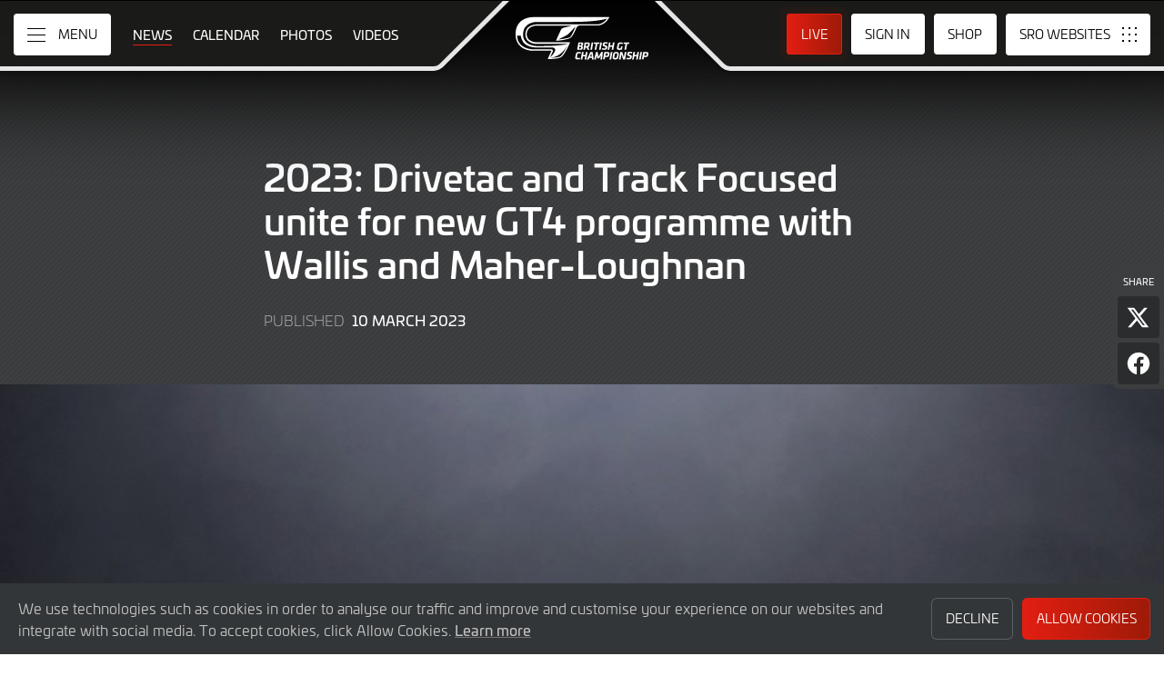

--- FILE ---
content_type: text/html; charset="utf-8"
request_url: https://www.britishgt.com/news/920/2023-drivetac-and-track-focused-unite-for-new-gt4-programme-with-wallis-and-maher-loughnan?filter_meeting_id=79&filter_team_news=0
body_size: 9855
content:
<!DOCTYPE html>
<html lang="en-GB" prefix="og: http://ogp.me/ns#">
<head>
    <base href="https://www.britishgt.com" />
    <meta charset="UTF-8" />
    <meta name="viewport" content="width=device-width, initial-scale=1">
        <meta name="robots" content="index, follow" />
        <title>2023: Drivetac and Track Focused unite for new GT4 programme with Wallis and Maher-Loughnan | British GT Championship</title>
    <link rel="canonical" href="https://www.britishgt.com/news/920/2023-drivetac-and-track-focused-unite-for-new-gt4-programme-with-wallis-and-maher-loughnan">
        <meta name="description" content="Stunt driving school, Drivetac, has joined forces with Track Focused to field a newly updated Mercedes-AMG GT4 in this year&rsquo;s Intelligent Money British GT Championship.">

    <meta itemprop="name" content="2023: Drivetac and Track Focused unite for new GT4 programme with Wallis and Maher-Loughnan"/>
    <meta itemprop="image" content="https://www.britishgt.com/images/Drivetac web.jpg"/>
    <meta itemprop="description" content="Stunt driving school, Drivetac, has joined forces with Track Focused to field a newly updated Mercedes-AMG GT4 in this year&rsquo;s Intelligent Money British GT Championship.">
    
    <meta property="og:locale" content="en_GB" />
    <meta property="og:type" content="website">
    <meta property="og:url" content="https://www.britishgt.com/news/920/2023-drivetac-and-track-focused-unite-for-new-gt4-programme-with-wallis-and-maher-loughnan"/>
    <meta property="og:title" content="2023: Drivetac and Track Focused unite for new GT4 programme with Wallis and Maher-Loughnan">
    <meta property="og:site_name" content="British GT Championship">
    <meta property="og:description" content="Stunt driving school, Drivetac, has joined forces with Track Focused to field a newly updated Mercedes-AMG GT4 in this year&rsquo;s Intelligent Money British GT Championship.">  
    <meta property="og:image" content="https://www.britishgt.com/images/Drivetac web.jpg">
        <meta property="article:published_time" content="10 March 2023">
        
    <meta name="twitter:card" content="summary"/>
    <meta name="twitter:site" content="@britishgt"/>
    <meta name="twitter:title" content="2023: Drivetac and Track Focused unite for new GT4 programme with Wallis and Maher-Loughnan"/>
    <meta name="twitter:description" content="Stunt driving school, Drivetac, has joined forces with Track Focused to field a newly updated Mercedes-AMG GT4 in this year&rsquo;s Intelligent Money British GT Championship."/>
    <meta name="twitter:image" content="https://www.britishgt.com/images/Drivetac web.jpg"/>
    
    <link rel="apple-touch-icon" sizes="180x180" href="https://www.britishgt.com/apple-touch-icon.png">
<link rel="icon" type="image/png" sizes="32x32" href="https://www.britishgt.com/favicon-32x32.png">
<link rel="icon" type="image/png" sizes="16x16" href="https://www.britishgt.com/favicon-16x16.png">
<link rel="manifest" href="https://www.britishgt.com/site.webmanifest">
<link rel="mask-icon" href="https://www.britishgt.com/safari-pinned-tab.svg" color="#5bbad5">
<meta name="msapplication-TileColor" content="#da532c">
<meta name="theme-color" content="#ffffff">
<link rel="stylesheet" id="style-css" href="/lib_assets/css/core.min.2025.10.css" type="text/css" media="all">
<link rel="stylesheet" id="news-css" href="/lib_assets/css/news.min.2024.css" type="text/css" media="all">
	
	<link rel="stylesheet" id="theme-css" href="https://www.britishgt.com/assets/css/theme.min.2024.css" type="text/css" media="all">
	<link rel="stylesheet" id="wf-theme-css" href="/lib_assets/css/wf-theme.2025.07.css" type="text/css" media="all">
<link rel="preconnect" href="https://fonts.googleapis.com">
<link rel="preconnect" href="https://fonts.gstatic.com" crossorigin>
<link href="https://fonts.googleapis.com/css2?family=Roboto:ital,wght@0,300;0,400;0,500;1,300;1,400;1,500&display=swap" rel="stylesheet">
		
		
	
	    
	
</head>
<body>

  
<a class="skip-link screen-reader-text" href="https://www.britishgt.com/news/920/2023-drivetac-and-track-focused-unite-for-new-gt4-programme-with-wallis-and-maher-loughnan#primary">Skip to Main Content</a>
<noscript class="noscript">Please enable JavaScript in your browser. Some elements of this website may not function correctly with JavaScript disabled.</noscript>
<div id="page" class="site">
	

  <header id="masthead" class="site-header">
    <div class="site-header__columns">
      <div class="site-header__column-1">
        <div class="site-header__column-1-container">
          <nav id="primary-navigation" class="primary-navigation">
            <button class="primary-toggle" aria-controls="primary-menu" aria-expanded="false">
              <span class="primary-toggle__icon">
                <span class="primary-toggle__line primary-toggle__line--1"></span>
                <span class="primary-toggle__line primary-toggle__line--2"></span>
                <span class="primary-toggle__line primary-toggle__line--3"></span>
              </span>
              <span class="primary-toggle__text">Menu</span>
            </button>
            <div class="primary-menu">
              <ul id="primary-menu__list-items" class="primary-menu__list-items">
                <li class="primary-menu__list-item">
                  <ul class="primary-menu__sub-menu">
                    <li class="primary-menu__list-item">
                      <a class="primary-menu__list-item-link primary-menu__list-item-link--strong" href="/">
                        <span class="primary-menu__list-item-text">Home</span>
                      </a>
                    </li>
                    <li class="primary-menu__list-item">
                      <a class="primary-menu__list-item-link" href="/calendar">
                        <span class="primary-menu__list-item-text">Calendar</span>
                      </a>
                    </li>
                    <li class="primary-menu__list-item is-current">
                      <a class="primary-menu__list-item-link" href="/news">
                        <span class="primary-menu__list-item-text">News</span>
                      </a>
                    </li>
                    <li class="primary-menu__list-item">
                      <a class="primary-menu__list-item-link" href="https://www.britishgt.com/shop">
                        <span class="primary-menu__list-item-text">Shop</span>
                      </a>
                    </li>
                  </ul>
                </li>
				
                <li class="primary-menu__list-item">
                  <ul class="primary-menu__sub-menu">
                    <li class="primary-menu__list-item">
                      <a class="primary-menu__list-item-link primary-menu__list-item-link--strong" href="/gallery">
                        <span class="primary-menu__list-item-text">Gallery</span>
                      </a>
                    </li>
                    <li class="primary-menu__list-item">
                      <a class="primary-menu__list-item-link" href="/videos">
                        <span class="primary-menu__list-item-text">Videos</span>
                      </a>
                    </li>
                    <li class="primary-menu__list-item">
                      <a class="primary-menu__list-item-link" href="/gallery">
                        <span class="primary-menu__list-item-text">Photos</span>
                      </a>
                    </li>
                  </ul>
                </li>
                <li class="primary-menu__list-item">
                  <ul class="primary-menu__sub-menu">
                    <li class="primary-menu__list-item">
                      <a class="primary-menu__list-item-link primary-menu__list-item-link--strong" href="/cars">
                        <span class="primary-menu__list-item-text">Competitors</span>
                      </a>
                    </li>
                    <li class="primary-menu__list-item">
                      <a class="primary-menu__list-item-link" href="/cars">
                        <span class="primary-menu__list-item-text">Cars</span>
                      </a>
                    </li>
                    <li class="primary-menu__list-item">
                      <a class="primary-menu__list-item-link" href="/teams">
                        <span class="primary-menu__list-item-text">Teams</span>
                      </a>
                    </li>
                    <li class="primary-menu__list-item">
                      <a class="primary-menu__list-item-link" href="/drivers">
                        <span class="primary-menu__list-item-text">Drivers</span>
                      </a>
                    </li>
                    <li class="primary-menu__list-item">
                      <a class="primary-menu__list-item-link" href="/entry-lists">
                        <span class="primary-menu__list-item-text">Entry Lists</span>
                      </a>
                    </li>
                  </ul>
                </li>
                <li class="primary-menu__list-item">
                  <ul class="primary-menu__sub-menu">
                    <li class="primary-menu__list-item">
                      <a class="primary-menu__list-item-link primary-menu__list-item-link--strong" href="/standings">
                        <span class="primary-menu__list-item-text">Results</span>
                      </a>
                    </li>
                    <li class="primary-menu__list-item">
                      <a class="primary-menu__list-item-link" href="/standings?filter_standing_type=0_0_teams">
                        <span class="primary-menu__list-item-text">Teams</span>
                      </a>
                    </li>
                    <li class="primary-menu__list-item">
                      <a class="primary-menu__list-item-link" href="/standings?filter_standing_type=0_0_drivers">
                        <span class="primary-menu__list-item-text">Drivers</span>
                      </a>
                    </li>
                    <li class="primary-menu__list-item">
                      <a class="primary-menu__list-item-link" href="/results">
                        <span class="primary-menu__list-item-text">Race Results</span>
                      </a>
                    </li>
                    <li class="primary-menu__list-item">
                      <a class="primary-menu__list-item-link" href="/entry-lists">
                        <span class="primary-menu__list-item-text">Entry Lists</span>
                      </a>
                    </li>
                  </ul>
                </li>
                <li class="primary-menu__list-item">
                  <ul class="primary-menu__sub-menu">
                    <li class="primary-menu__list-item">
                      <a class="primary-menu__list-item-link primary-menu__list-item-link--strong" href="/live">
                        <span class="primary-menu__list-item-text">Live</span>
                      </a>
                    </li>
                    <li class="primary-menu__list-item">
                      <a class="primary-menu__list-item-link" href="/watch-live">
                        <span class="primary-menu__list-item-text">Watch Live</span>
                      </a>
                    </li>
                    <li class="primary-menu__list-item">
                      <a class="primary-menu__list-item-link" href="/watch-live#live-timing">
                        <span class="primary-menu__list-item-text">Live Timing</span>
                      </a>
                    </li>
                  </ul>
                </li>
				
				
				
                <li class="primary-menu__list-item">
                  <ul class="primary-menu__sub-menu">
                    <li class="primary-menu__list-item">
                      <a class="primary-menu__list-item-link primary-menu__list-item-link--strong" href="/about">
                        <span class="primary-menu__list-item-text">About</span>
                      </a>
                    </li>
                    <li class="primary-menu__list-item">
                      <a class="primary-menu__list-item-link" href="/about/sro-motorsports-group">
                        <span class="primary-menu__list-item-text">SRO Motorsports</span>
                      </a>
                    </li>
                    <li class="primary-menu__list-item">
                      <a class="primary-menu__list-item-link" href="/about/british-gt">
                        <span class="primary-menu__list-item-text">British GT</span>
                      </a>
                    </li>
                    <li class="primary-menu__list-item">
                      <a class="primary-menu__list-item-link" href="/about/partners">
                        <span class="primary-menu__list-item-text">Partners</span>
                      </a>
                    </li>
                    <li class="primary-menu__list-item">
                      <a class="primary-menu__list-item-link" href="/about/contact">
                        <span class="primary-menu__list-item-text">Contact</span>
                      </a>
                    </li>
                  </ul>
                </li>
                <li class="primary-menu__list-item">
                  <ul class="primary-menu__sub-menu">
                    <li class="primary-menu__list-item">
                      <a class="primary-menu__list-item-link primary-menu__list-item-link--strong" href="/subscriber-home">
                        <span class="primary-menu__list-item-text">Fan Account</span>
                      </a>
                    </li>
		                        <li class="primary-menu__list-item">
                      <a class="primary-menu__list-item-link" href="/subscriber-home">
                        <span class="primary-menu__list-item-text">Sign in</span>
                      </a>
                    </li>
                    <li class="primary-menu__list-item">
                      <a class="primary-menu__list-item-link" href="/subscriber-register">
                        <span class="primary-menu__list-item-text">Create Account</span>
                      </a>
                    </li>
					                  </ul>
                </li>
                <li class="primary-menu__list-item">
                  <ul class="primary-menu__sub-menu">
                    <li class="primary-menu__list-item">
                      <a class="primary-menu__list-item-link primary-menu__list-item-link--strong" href="/press-members">
                        <span class="primary-menu__list-item-text">Media &amp; Teams</span>
                      </a>
                    </li>
                    <li class="primary-menu__list-item">
                      <a class="primary-menu__list-item-link" href="/press-members">
                        <span class="primary-menu__list-item-text">Press Members</span>
                      </a>
                    </li>
                    <li class="primary-menu__list-item">
                      <a class="primary-menu__list-item-link" href="/teams-login">
                        <span class="primary-menu__list-item-text">Teams</span>
                      </a>
                    </li>
                  </ul>
                </li>
              </ul>
            </div>
          </nav>
          <nav id="secondary-navigation" class="secondary-navigation">
            <ul class="secondary-navigation__list-items">
              <li class="secondary-navigation__list-item">
                <a class="secondary-navigation__list-item-link" href="/" aria-current="page">
                  <span class="secondary-navigation__list-item-text">Home</span>
                </a>
              </li>
              <li class="secondary-navigation__list-item is-current">
                <a class="secondary-navigation__list-item-link" href="/news">
                  <span class="secondary-navigation__list-item-text">News</span>
                </a>
              </li>
              <li class="secondary-navigation__list-item">
                <a class="secondary-navigation__list-item-link" href="/calendar">
                  <span class="secondary-navigation__list-item-text">Calendar</span>
                </a>
              </li>
              <li class="secondary-navigation__list-item">
                <a class="secondary-navigation__list-item-link" href="/gallery">
                  <span class="secondary-navigation__list-item-text">Photos</span>
                </a>
              </li>
              <li class="secondary-navigation__list-item">
                <a class="secondary-navigation__list-item-link" href="/videos">
                  <span class="secondary-navigation__list-item-text">Videos</span>
                </a>
              </li>
            </ul>
          </nav>
        </div>
      </div>
      <div class="site-header__column-2">
        <div class="site-logo">
          <a class="site-logo__link" href="/" rel="home">
            <img class="site-logo__image" src="/assets/img/british-gt-championship-logo-2024-neg.svg" width="306" height="101" alt="British GT Championship Logo">
          </a>
        </div>
      </div>
      <div class="site-header__column-3">
        <div class="site-header__column-3-container">
          <nav id="tertiary-navigation" class="tertiary-navigation">
            <ul class="tertiary-navigation__list-items">
              <li class="tertiary-navigation__list-item list-item-live">
				
									<a class="tertiary-navigation__list-item-link button-link has-primary-background-color has-animation" href="/watch-live">
				                <span class="tertiary-navigation__list-item-text">Live</span>
                </a>
              </li>

                            <!-- START - Only show when NOT logged in -->
              <li class="tertiary-navigation__list-item list-item-sign-in list-item-has-children">
                <a class="tertiary-navigation__list-item-link" href="/signin">
                  <span class="tertiary-navigation__list-item-text">Sign In</span>
                </a>
                <ul class="tertiary-navigation__sub-list-items">
                  <li class="tertiary-navigation__sub-list-item">
                    <a class="tertiary-navigation__sub-list-item-link" href="/subscriber-home">
                      <span class="tertiary-navigation__sub-list-item-text">Fan Account</span>
                    </a>
                  </li>
                  <li class="tertiary-navigation__sub-list-item">
                    <a rel="noindex nofollow" class="tertiary-navigation__sub-list-item-link" href="/press-members">
                      <span class="tertiary-navigation__sub-list-item-text">Press Members</span>
                    </a>
                  </li>
                  <li class="tertiary-navigation__sub-list-item">
                    <a rel="noindex nofollow" class="tertiary-navigation__sub-list-item-link" href="/teams-login">
                      <span class="tertiary-navigation__sub-list-item-text">Teams</span>
                    </a>
                  </li>
                </ul>
              </li>
              <!-- END - Only show when NOT logged in -->
              			  
              <li class="tertiary-navigation__list-item list-item-shop">
				<a class="tertiary-navigation__list-item-link" href="https://www.britishgt.com/shop">
					<span class="tertiary-navigation__list-item-text">Shop</span>
                  </a>
              </li>
			  
            </ul>
          </nav>
		  <nav id="sro-sites-navigation" class="sro-sites-navigation">
            <button class="sro-sites-toggle" aria-controls="sro-sites-menu" aria-expanded="false">
              <span class="sro-sites-toggle__icon">
                <span class="sro-sites-toggle__dot sro-sites-toggle__dot--1"></span>
                <span class="sro-sites-toggle__dot sro-sites-toggle__dot--2"></span>
                <span class="sro-sites-toggle__dot sro-sites-toggle__dot--3"></span>
                <span class="sro-sites-toggle__dot sro-sites-toggle__dot--4"></span>
                <span class="sro-sites-toggle__dot sro-sites-toggle__dot--5"></span>
                <span class="sro-sites-toggle__dot sro-sites-toggle__dot--6"></span>
                <span class="sro-sites-toggle__dot sro-sites-toggle__dot--7"></span>
                <span class="sro-sites-toggle__dot sro-sites-toggle__dot--8"></span>
                <span class="sro-sites-toggle__dot sro-sites-toggle__dot--9"></span>
                <span class="sro-sites-toggle__line sro-sites-toggle__line--1"></span>
                <span class="sro-sites-toggle__line sro-sites-toggle__line--2"></span>
              </span>
              <span class="sro-sites-toggle__text">SRO</span>
            </button>
            <div id="sro-sites-menu" class="sro-sites-menu">
              <ul class="sro-sites-menu__list-items">
                <li class="sro-sites-menu__list-item">
                  <a class="sro-sites-menu__list-item-link" href="https://www.sro-motorsports.com/">
                    <img class="sro-sites-menu__list-item-image" src="https://www.sro-motorsports.com/assets/img/sro-motorsports-group-logo-neg-250x140.svg" alt="SRO Motorsports Group Logo">
                    <span class="screen-reader-text">SRO Motorsports Group</span>
                  </a>
                </li>
                <li class="sro-sites-menu__list-item">
                  <a class="sro-sites-menu__list-item-link" href="https://www.sroamerica.com/">
                    <img class="sro-sites-menu__list-item-image" src="https://www.sro-motorsports.com/assets/img/sro-motorsports-group-america-logo-neg-250x140.svg" alt="SRO Motorsports Group America Logo">
                    <span class="screen-reader-text">SRO Motorsports Group America</span>
                  </a>
                </li>
                <li class="sro-sites-menu__list-item">
                  <a class="sro-sites-menu__list-item-link" href="https://www.intercontinentalgtchallenge.com/">
                    <img class="sro-sites-menu__list-item-image" src="https://www.sro-motorsports.com/assets/img/intercontinental-gt-challange-logo-neg-250x140.svg" alt="Intercontinental GT Challenge Logo">
                    <span class="screen-reader-text">Intercontinental GT Challenge</span>
                  </a>
                </li>
                <li class="sro-sites-menu__list-item">
                  <a class="sro-sites-menu__list-item-link" href="https://www.gt-world-challenge.com">
                    <img class="sro-sites-menu__list-item-image" src="https://www.sro-motorsports.com/assets/img/gtwc-neg-250x140-2025.svg" alt="GT World Challenge Logo">
                    <span class="screen-reader-text">GT World Challenge</span>
                  </a>
                </li>
                <li class="sro-sites-menu__list-item">
                  <a class="sro-sites-menu__list-item-link" href="https://www.gt-world-challenge-europe.com">
                    <img class="sro-sites-menu__list-item-image" src="https://www.sro-motorsports.com/assets/img/gtwc-europe-neg-250x140-2025.svg" alt="GT World Challenge Europe Logo">
                    <span class="screen-reader-text">GT World Challenge Europe</span>
                  </a>
                </li>
                <li class="sro-sites-menu__list-item">
                  <a class="sro-sites-menu__list-item-link" href="https://www.crowdstrike24hoursofspa.com/">
                    <img class="sro-sites-menu__list-item-image" src="https://www.sro-motorsports.com/assets/img/crowdstrike-24hrs-logo-neg-250x140.svg" alt="Crowdstrike 24 Hours of Spa Logo">
                    <span class="screen-reader-text">Crowdstrike 24 Hours of Spa</span>
                  </a>
                </li>
                <li class="sro-sites-menu__list-item">
                  <a class="sro-sites-menu__list-item-link" href="https://www.gt-world-challenge-asia.com/">
                    <img class="sro-sites-menu__list-item-image" src="https://www.sro-motorsports.com/assets/img/gtwc-asia-neg-250x140-2025.svg" alt="GT World Challenge Asia Logo">
                    <span class="screen-reader-text">GT World Challenge Asia</span>
                  </a>
                </li>
                <li class="sro-sites-menu__list-item">
                  <a class="sro-sites-menu__list-item-link" href="https://www.gt-world-challenge-america.com/">
                    <img class="sro-sites-menu__list-item-image" src="https://www.sro-motorsports.com/assets/img/gtwc-america-neg-250x140-2025.svg" alt="GT World Challenge America Logo">
                    <span class="screen-reader-text">GT World Challenge America</span>
                  </a>
                </li>
                <li class="sro-sites-menu__list-item">
                  <a class="sro-sites-menu__list-item-link" href="https://www.gt-world-challenge-australia.com/">
                    <img class="sro-sites-menu__list-item-image" src="https://www.sro-motorsports.com/assets/img/gtwc-australia-neg-250x140-2025.svg" alt="GT World Challenge Australia Logo">
                    <span class="screen-reader-text">GT World Challenge Australia</span>
                  </a>
                </li>
                <li class="sro-sites-menu__list-item">
                  <a class="sro-sites-menu__list-item-link" href="https://www.gt2europeanseries.com/">
                    <img class="sro-sites-menu__list-item-image" src="https://www.sro-motorsports.com/assets/img/gt2-european-series-pirelli-250x140-logo-neg-2025.svg" alt="GT2 European Series Logo">
                    <span class="screen-reader-text">GT2 European Series</span>
                  </a>
                </li>
                <li class="sro-sites-menu__list-item">
                  <a class="sro-sites-menu__list-item-link" href="https://www.britishgt.com/">
                    <img class="sro-sites-menu__list-item-image" src="https://www.sro-motorsports.com/assets/img/british-gt-championship-logo-2024-250x140.svg" alt="British GT Championship Logo">
                    <span class="screen-reader-text">British GT Championship</span>
                  </a>
                </li>
                <li class="sro-sites-menu__list-item">
                  <a class="sro-sites-menu__list-item-link" href="https://japancup.co">
                    <img class="sro-sites-menu__list-item-image" src="https://www.sro-motorsports.com/assets/img/japan-cup-logo-250x140.svg" alt="Japan Cup Logo">
                    <span class="screen-reader-text">Japan Cup</span>
                  </a>
                </li>
                <li class="sro-sites-menu__list-item">
                  <a class="sro-sites-menu__list-item-link" href="https://www.gt4europeanseries.com/">
                    <img class="sro-sites-menu__list-item-image" src="https://www.sro-motorsports.com/assets/img/gt4-european-series-250x140-logo.svg" alt="GT4 European Series Logo">
                    <span class="screen-reader-text">GT4 European Series</span>
                  </a>
                </li>
                <li class="sro-sites-menu__list-item">
                  <a class="sro-sites-menu__list-item-link" href="https://ffsagt.gt4series.com/">
                    <img class="sro-sites-menu__list-item-image" src="https://www.sro-motorsports.com/assets/img/ffsa-gt4-france-logo-neg-250x140.svg" alt="FFSA GT – GT4 France Logo">
                    <span class="screen-reader-text">FFSA GT – GT4 France</span>
                  </a>
                </li>
                <li class="sro-sites-menu__list-item">
                  <a class="sro-sites-menu__list-item-link" href="https://www.gt4-america.com/">
                    <img class="sro-sites-menu__list-item-image" src="https://www.sro-motorsports.com/assets/img/gt4-america-logo-250x140-2023-v2.svg" alt="GT4 America Logo">
                    <span class="screen-reader-text">GT4 America</span>
                  </a>
                </li>
                <li class="sro-sites-menu__list-item">
                  <a class="sro-sites-menu__list-item-link" href="https://gt4australia.com.au/">
                    <img class="sro-sites-menu__list-item-image" src="https://www.sro-motorsports.com/assets/img/gt4-australia-logo-250x140-neg.svg" alt="GT4 Australia Logo">
                    <span class="screen-reader-text">GT4 Australia</span>
                  </a>
                </li>
                <li class="sro-sites-menu__list-item">
                  <a class="sro-sites-menu__list-item-link" href="https://gt4series.com/">
                    <img class="sro-sites-menu__list-item-image" src="https://www.sro-motorsports.com/assets/img/gt4-logo-250x140-neg-2024.svg" alt="GT4 Manufacturer Ranking Logo">
                    <span class="screen-reader-text">GT4 Manufacturer Ranking</span>
                  </a>
                </li>
                <li class="sro-sites-menu__list-item">
                  <a class="sro-sites-menu__list-item-link" href="https://www.gtamerica.us/">
                    <img class="sro-sites-menu__list-item-image" src="https://www.sro-motorsports.com/assets/img/gt-america-aws-logo-neg-250x140.svg" alt="GT America Logo">
                    <span class="screen-reader-text">GT America</span>
                  </a>
                </li>
                <li class="sro-sites-menu__list-item">
                  <a class="sro-sites-menu__list-item-link" href="https://www.tcamerica.us/">
                    <img class="sro-sites-menu__list-item-image" src="https://www.sro-motorsports.com/assets/img/tc-america-sbrs-logo-neg-250x140.svg" alt="TC America Logo">
                    <span class="screen-reader-text">TC America</span>
                  </a>
                </li>
                <li class="sro-sites-menu__list-item">
                  <a class="sro-sites-menu__list-item-link" href="https://www.ffsatourisme.fr/">
                    <img class="sro-sites-menu__list-item-image" src="https://www.sro-motorsports.com/assets/img/ffsa-tc-france-logo-250x140-neg.svg" alt="FFSA Tourisme TC France Logo">
                    <span class="screen-reader-text">FFSA Tourisme TC France</span>
                  </a>
                </li>
                <li class="sro-sites-menu__list-item">
                  <a class="sro-sites-menu__list-item-link" href="https://www.grcupseries.com/">
                    <img class="sro-sites-menu__list-item-image" src="https://www.sro-motorsports.com/assets/img/toyota-gazoo-racing-gr-cup-north-america-logo-neg-250x140.svg" alt="GR Cup Logo">
                    <span class="screen-reader-text">GR Cup</span>
                  </a>
                </li>
				<!--
                <li class="sro-sites-menu__list-item">
                  <a class="sro-sites-menu__list-item-link" href="https://www.6orediroma.com">
                    <img class="sro-sites-menu__list-item-image" src="https://www.sro-motorsports.com/assets/img/6ore-di-roma-neg-250x140.svg" alt="6ore di Roma Logo">
                    <span class="screen-reader-text">6ore di Roma</span>
                  </a>
                </li>
				-->
                <li class="sro-sites-menu__list-item">
                  <a class="sro-sites-menu__list-item-link" href="https://www.gt3revivalseries.com">
                    <img class="sro-sites-menu__list-item-image" src="https://www.sro-motorsports.com/assets/img/gt3-revival-series-250x140.png" alt="GT3 Revival Series">
                    <span class="screen-reader-text">GT3 Revival Series</span>
                  </a>
                </li>
                <li class="sro-sites-menu__list-item">
                  <a class="sro-sites-menu__list-item-link" href="https://www.fiamotorsportgames.com">
                    <img class="sro-sites-menu__list-item-image" src="https://www.sro-motorsports.com/assets/img/fia-motorsport-games-2024-250x140.svg" alt="FIA Motorsport Games Logo">
                    <span class="screen-reader-text">FIA Motorsport Games</span>
                  </a>
                </li>
                <li class="sro-sites-menu__list-item">
                  <a class="sro-sites-menu__list-item-link" href="https://www.srorc.com/">
                    <img class="sro-sites-menu__list-item-image" src="https://www.sro-motorsports.com/assets/img/sro-motorsports-group-race-center-logo-neg-250x140.svg" alt="SRO Motorsports Group - Race Centre by MMC Logo">
                    <span class="screen-reader-text">SRO Motorsports Group - Race Centre by MMC</span>
                  </a>
                </li>
                <li class="sro-sites-menu__list-item">
                  <a class="sro-sites-menu__list-item-link" href="https://www.curbstone.net/">
                    <img class="sro-sites-menu__list-item-image" src="https://www.sro-motorsports.com/assets/img/curbstone-track-events-logo-250x140.svg" alt="Curbstone Track Events Logo">
                    <span class="screen-reader-text">Curbstone Track Events</span>
                  </a>
                </li>
                <li class="sro-sites-menu__list-item">
                  <a class="sro-sites-menu__list-item-link" href="https://sro-esports.com/">
                    <img class="sro-sites-menu__list-item-image" src="https://www.sro-motorsports.com/assets/img/sro-esports-250x140.svg" alt="SRO E-Sport GT Series Championship Logo">
                    <span class="screen-reader-text">SRO E-Sport GT Series Championship</span>
                  </a>
                </li>
              </ul>
            </div>
          </nav>          
        </div>
      </div>
    </div>
  </header>

<main id="primary" class="site-main">
            <div id="content" class="site-content">
                <article class="article">
                    <header class="entry-header article-header">
                        <div class="article-header__inner-container inner-container">
                            <h1 class="article-header__title">2023: Drivetac and Track Focused unite for new GT4 programme with Wallis and Maher-Loughnan</h1>
                            <div class="article-header__meta-data">
                                <span class="article-header__term-description">Published</span>
                                <span class="article-header__term-time">
                                    <time class="entry-date published" datetime="2023-03-10 09:00:00">10 March 2023</time>
                                    <time class="updated" datetime="2023-03-09 22:51:25">9 March 2023</time>
                                </span>
                            </div>
                            <div class="share-page">
                                <h3 class="share-page__heading">Share</h3>
                                <ul class="share-page__list-items">
                                    <li class="share-page__list-item">
                                        <button id="share-on-twitter" class="share-page__link x">
                                            <span class="share-page__text">Share page on X</span>
                                        </button>
                                        <script type="text/javascript">
                                            document.getElementById('share-on-twitter').addEventListener("click", function(event) {
                                                (function(event) {
                                                    window.open('http://x.com/share?url='+encodeURIComponent(window.location.href)+'&text='+encodeURIComponent(document.title), '', 'left=0,top=0,width=600,height=300,menubar=no,toolbar=no,resizable=yes,scrollbars=yes');                                                                        
                                                }).call(document.getElementById('share-on-twitter'), event);
                                            });
                                        </script>
                                    </li>
                                    <li class="share-page__list-item">
                                        <button id="share-on-facebook" class="share-page__link facebook">
                                            <span class="share-page__text">Share page on Facebook</span>
                                        </button>
                                        <script type="text/javascript">
                                            document.getElementById('share-on-facebook').addEventListener("click", function(event) {
                                                (function(event) {
                                                    window.open("https://www.facebook.com/sharer/sharer.php?u="+encodeURIComponent(window.location.href)+"&t="+encodeURIComponent(document.title), '','left=0,top=0,width=600,height=300,menubar=no,toolbar=no,resizable=yes,scrollbars=yes');
                                                }).call(document.getElementById('share-on-facebook'), event);
                                            });
                                        </script>
                                    </li>
                                </ul>
                            </div>
                        </div>
						                        <div class="article__feature-image-container">
                            <img class="article__feature-image" src="https://www.britishgt.com/timthumb.php?w=1600&amp;src=%2Fimages%2FDrivetac+web.jpg" alt="2023: Drivetac and Track Focused unite for new GT4 programme with Wallis and Maher-Loughnan">
                        </div>
						                    </header>
                    <div class="entry-content article__content">
                        <div class="article__inner-container inner-container">
              <p style="text-align: justify;"><strong>Stunt driving school, Drivetac, has joined forces with Track Focused to field a newly updated Mercedes-AMG GT4 in this year&rsquo;s Intelligent Money British GT Championship.</strong></p>
<p style="text-align: justify;">The Silver entry pairs GT Cup&rsquo;s reigning GTH class champions James Wallis and Sam Maher-Loughnan with a Track Focused team that previously contested the series in 2019 with a KTM X-Bow.</p>
<p style="text-align: justify;">17-year-old Wallis already has a British GT appearance to his name after racing Motus One&rsquo;s McLaren 570S at Spa last year. That outing was very much secondary to his main GT Cup programme, however, where the teenager and Maher-Loughnan topped their class and finished third overall with another GT4 manufacturer: Porsche.</p>
<p style="text-align: justify;">&ldquo;I can't wait to join the British GT grid this year; the new Mercedes-AMG should be amazing to drive,&rdquo; said Wallis. &ldquo;GT Cup gave Sam and I the ideal platform to hone our race craft but we know this year will be a step up &ndash; something I saw for myself at Spa last season. However, although there are crews with more experience than us, I firmly believe we can make our mark on the championship.&rdquo;</p>
<p style="text-align: justify;">Drivetac co-founder Maher-Loughnan is a professional stunt driver by trade and has been able to put those same car control techniques to good use in a motorsport environment since joining Wallis at the start of last year.</p>
<p style="text-align: justify;">Indeed, although Drivetac was primarily targeted at the stunt community initially, the company has welcomed an increasing number of racing drivers to its academy in recent years.</p>
<p style="text-align: justify;">&ldquo;Speed is nothing without car control, and that&rsquo;s something more and more racing drivers are realising,&rdquo; said Maher-Loughnan. &ldquo;We definitely bring something a bit different to the paddock but ultimately want and expect to be mixing it with the established teams and drivers. The Mercedes-AMG has a reputation for being one of GT4&rsquo;s best cars &ndash; something James and I hope to prove this year.&rdquo;</p>
<p style="text-align: justify;">Drivetac powered by Track Focused&rsquo;s crew will attend British GT&rsquo;s media day at Donington Park next Tuesday before lining up for Oulton Park&rsquo;s season opener on April 8 &amp; 10.</p>
			

                        </div>
                    </div>
                </article>

                <div class="pagination-article">
                    <div class="pagination-article__inner-container inner-container">
						                        <div class="pagination-article__column column-1">
                            <a class="pagination-article__link-button link-button icon-align--left text-size--small background-color--white" href="/news/919/2023-enduro-expands-to-british-gt4-with-nunn-george-and-mclaren?filter_meeting_id=79&filter_team_news=0">
                                <span class="link-button__icon left-arrow"></span>
                                <span class="link-button__text-container">
                                    <span class="link-button__title">Previous <span>Article</span></span>
                                </span>
                            </a>
                        </div>
												                        <div class="pagination-article__column column-2">
                            <a class="pagination-article__link-button link-button icon-align--right text-size--small background-color--white" href="/news/921/2023-abba-and-nearys-return-for-renewed-silver-am-assault?filter_meeting_id=79&filter_team_news=0">
                                <span class="link-button__text-container">
                                    <span class="link-button__title">Next <span>Article</span></span>
                                </span>
                                <span class="link-button__icon right-arrow"></span>
                            </a>
                        </div>
						                    </div>
                </div>
    
    
            </div>
        </main>
    
<!-- END Site Content -->


<script type="application/ld+json">
  {
      "@context": "http://schema.org",
      "@type": "NewsArticle",
      "mainEntityOfPage": {
          "@type": "WebPage",
          "@id": "https://www.britishgt.com/news/920/2023-drivetac-and-track-focused-unite-for-new-gt4-programme-with-wallis-and-maher-loughnan"
      },
      "headline": "2023: Drivetac and Track Focused unite for new GT4 programme with Wallis and Maher-Loughnan",
      "image": {
          "@type": "ImageObject",
          "url": "https://www.britishgt.com/images/Drivetac web.jpg",
          "height": 3190,
          "width": 4785
      },
      "datePublished": "10 March 2023",
      "author": {
          "@type": "Organization",
          "name": "British GT Championship"
      },
      "publisher": {
          "@type": "Organization",
          "name": "British GT Championship",
          "logo": {
              "@type": "ImageObject",
              "url": "https://www.britishgt.com/images/logo-articles.png",
              "width": 600,
              "height": 60
          }
      },
      "description": "Stunt driving school, Drivetac, has joined forces with Track Focused to field a newly updated Mercedes-AMG GT4 in this year&rsquo;s Intelligent Money British GT Championship."
  }
</script>
    <footer id="colophon" class="site-footer">
        <div class="sponsors">
            <div class="sponsors__inner-container inner-container">
                <div class="sponsors__row">
                    <h3 class="sponsors__heading">Competitors</h3>
                    <ul class="sponsors__list-items columns--max-8">
						                        <li class="sponsors__list-item">
                            <a class="sponsors__list-link" rel="noopener" href="/car/174/aston-martin-vantage-gt3-2024" title="Aston Martin Racing">
                                <div class="sponsors__image-container">
                                    <img class="sponsors__image" src="/images/competitors/Aston Martin web 258x182.png?2020" width="" height="" alt="Aston Martin Racing Logo">
                                </div>
								<!--
                                <div class="sponsors__text-container">
                                    <span class="sponsors__text">Aston Martin Racing</span>
                                </div>
								-->
                            </a>
                        </li>
						                        <li class="sponsors__list-item">
                            <a class="sponsors__list-link" rel="noopener" href="/competitors" title="Audi">
                                <div class="sponsors__image-container">
                                    <img class="sponsors__image" src="/images/competitors/Car logo - Audi Sport.png?2020" width="" height="" alt="Audi Logo">
                                </div>
								<!--
                                <div class="sponsors__text-container">
                                    <span class="sponsors__text">Audi</span>
                                </div>
								-->
                            </a>
                        </li>
						                        <li class="sponsors__list-item">
                            <a class="sponsors__list-link" rel="noopener" href="/competitors" title="BMW">
                                <div class="sponsors__image-container">
                                    <img class="sponsors__image" src="/images/competitors/BMW web 258x182.png?2020" width="" height="" alt="BMW Logo">
                                </div>
								<!--
                                <div class="sponsors__text-container">
                                    <span class="sponsors__text">BMW</span>
                                </div>
								-->
                            </a>
                        </li>
						                        <li class="sponsors__list-item">
                            <a class="sponsors__list-link" rel="noopener" href="/car/173/ferrari-296-gt3" title="Ferrari">
                                <div class="sponsors__image-container">
                                    <img class="sponsors__image" src="/images/competitors/Ferrari web 258x182.png?2020" width="" height="" alt="Ferrari Logo">
                                </div>
								<!--
                                <div class="sponsors__text-container">
                                    <span class="sponsors__text">Ferrari</span>
                                </div>
								-->
                            </a>
                        </li>
						                        <li class="sponsors__list-item">
                            <a class="sponsors__list-link" rel="noopener" href="/competitors" title="Ginetta">
                                <div class="sponsors__image-container">
                                    <img class="sponsors__image" src="/images/competitors/Ginetta logo.jpg?2020" width="" height="" alt="Ginetta Logo">
                                </div>
								<!--
                                <div class="sponsors__text-container">
                                    <span class="sponsors__text">Ginetta</span>
                                </div>
								-->
                            </a>
                        </li>
						                        <li class="sponsors__list-item">
                            <a class="sponsors__list-link" rel="noopener" href="/competitors" title="Honda">
                                <div class="sponsors__image-container">
                                    <img class="sponsors__image" src="/images/competitors/Honda web 258x182.png?2020" width="" height="" alt="Honda Logo">
                                </div>
								<!--
                                <div class="sponsors__text-container">
                                    <span class="sponsors__text">Honda</span>
                                </div>
								-->
                            </a>
                        </li>
						                        <li class="sponsors__list-item">
                            <a class="sponsors__list-link" rel="noopener" href="/competitors" title="Lamborghini">
                                <div class="sponsors__image-container">
                                    <img class="sponsors__image" src="/images/competitors/Lamborghini web 258x182.png?2020" width="" height="" alt="Lamborghini Logo">
                                </div>
								<!--
                                <div class="sponsors__text-container">
                                    <span class="sponsors__text">Lamborghini</span>
                                </div>
								-->
                            </a>
                        </li>
						                        <li class="sponsors__list-item">
                            <a class="sponsors__list-link" rel="noopener" href="/competitors" title="Lotus">
                                <div class="sponsors__image-container">
                                    <img class="sponsors__image" src="/images/competitors/Lotus.png?2020" width="" height="" alt="Lotus Logo">
                                </div>
								<!--
                                <div class="sponsors__text-container">
                                    <span class="sponsors__text">Lotus</span>
                                </div>
								-->
                            </a>
                        </li>
						                        <li class="sponsors__list-item">
                            <a class="sponsors__list-link" rel="noopener" href="/car/172/mclaren-720s-gt3-evo" title="McLaren">
                                <div class="sponsors__image-container">
                                    <img class="sponsors__image" src="/images/competitors/Car logo - McLaren.png?2020" width="" height="" alt="McLaren Logo">
                                </div>
								<!--
                                <div class="sponsors__text-container">
                                    <span class="sponsors__text">McLaren</span>
                                </div>
								-->
                            </a>
                        </li>
						                        <li class="sponsors__list-item">
                            <a class="sponsors__list-link" rel="noopener" href="/competitors" title="Mercedes-AMG">
                                <div class="sponsors__image-container">
                                    <img class="sponsors__image" src="/images/competitors/Mercedes-AMG web 258x182 NEW.png?2020" width="" height="" alt="Mercedes-AMG Logo">
                                </div>
								<!--
                                <div class="sponsors__text-container">
                                    <span class="sponsors__text">Mercedes-AMG</span>
                                </div>
								-->
                            </a>
                        </li>
						                        <li class="sponsors__list-item">
                            <a class="sponsors__list-link" rel="noopener" href="/competitors" title="Porsche">
                                <div class="sponsors__image-container">
                                    <img class="sponsors__image" src="/images/competitors/Porsche web 258x182.png?2020" width="" height="" alt="Porsche Logo">
                                </div>
								<!--
                                <div class="sponsors__text-container">
                                    <span class="sponsors__text">Porsche</span>
                                </div>
								-->
                            </a>
                        </li>
												                    </ul>
                </div>
                <div class="sponsors__row">
                    <h3 class="sponsors__heading">Official Partners</h3>
                    <ul class="sponsors__list-items columns--max-8">
						                        <li class="sponsors__list-item">
                            <a class="sponsors__list-link" rel="noopener" href="https://www.pirelli.com" title="Pirelli">
                                <div class="sponsors__image-container">
                                    <img class="sponsors__image" src="/images/partners/logo_72.png" width="" height="" alt="Pirelli Logo">
                                </div>
								<!--
                                <div class="sponsors__text-container">
                                    <span class="sponsors__text">Pirelli</span>
                                </div>
								-->
                            </a>
                        </li>
						                        <li class="sponsors__list-item">
                            <a class="sponsors__list-link" rel="noopener" href="https://www.sparco-official.com/en" title="Sparco">
                                <div class="sponsors__image-container">
                                    <img class="sponsors__image" src="/images/partners/logo_73.jpg" width="" height="" alt="Sparco Logo">
                                </div>
								<!--
                                <div class="sponsors__text-container">
                                    <span class="sponsors__text">Sparco</span>
                                </div>
								-->
                            </a>
                        </li>
						                        <li class="sponsors__list-item">
                            <a class="sponsors__list-link" rel="noopener" href="https://www.lotuscars.com" title="Lotus">
                                <div class="sponsors__image-container">
                                    <img class="sponsors__image" src="/images/partners/logo_74.png" width="" height="" alt="Lotus Logo">
                                </div>
								<!--
                                <div class="sponsors__text-container">
                                    <span class="sponsors__text">Lotus</span>
                                </div>
								-->
                            </a>
                        </li>
						                        <li class="sponsors__list-item">
                            <a class="sponsors__list-link" rel="noopener" href="http://www.aaoil.co.uk/" title="Sunoco">
                                <div class="sponsors__image-container">
                                    <img class="sponsors__image" src="/images/partners/logo_75.png" width="" height="" alt="Sunoco Logo">
                                </div>
								<!--
                                <div class="sponsors__text-container">
                                    <span class="sponsors__text">Sunoco</span>
                                </div>
								-->
                            </a>
                        </li>
						                        <li class="sponsors__list-item">
                            <a class="sponsors__list-link" rel="noopener" href="https://www.motorsportuk.org" title="Motorsport UK">
                                <div class="sponsors__image-container">
                                    <img class="sponsors__image" src="/images/partners/logo_76.png" width="" height="" alt="Motorsport UK Logo">
                                </div>
								<!--
                                <div class="sponsors__text-container">
                                    <span class="sponsors__text">Motorsport UK</span>
                                </div>
								-->
                            </a>
                        </li>
						                        <li class="sponsors__list-item">
                            <a class="sponsors__list-link" rel="noopener" href="https://brscc.co.uk/" title="BRSCC">
                                <div class="sponsors__image-container">
                                    <img class="sponsors__image" src="/images/partners/logo_77.png" width="" height="" alt="BRSCC Logo">
                                </div>
								<!--
                                <div class="sponsors__text-container">
                                    <span class="sponsors__text">BRSCC</span>
                                </div>
								-->
                            </a>
                        </li>
						                        <li class="sponsors__list-item">
                            <a class="sponsors__list-link" rel="noopener" href="https://gullwing.com/" title="Gullwing">
                                <div class="sponsors__image-container">
                                    <img class="sponsors__image" src="/images/partners/logo_78.png" width="" height="" alt="Gullwing Logo">
                                </div>
								<!--
                                <div class="sponsors__text-container">
                                    <span class="sponsors__text">Gullwing</span>
                                </div>
								-->
                            </a>
                        </li>
						                        <li class="sponsors__list-item">
                            <a class="sponsors__list-link" rel="noopener" href="https://www.neonstreet.net" title="Neon Street">
                                <div class="sponsors__image-container">
                                    <img class="sponsors__image" src="/images/partners/logo_79.png" width="" height="" alt="Neon Street Logo">
                                </div>
								<!--
                                <div class="sponsors__text-container">
                                    <span class="sponsors__text">Neon Street</span>
                                </div>
								-->
                            </a>
                        </li>
							      
						                    </ul>
                </div>
            </div>
        </div>
        <div class="site-info">
            <div class="site-info__inner-container inner-container">
                <div class="site-info__columns">
                    <div class="site-info__column site-info__column--1">
                        <ul class="social-media__list-items">
                            <li class="social-media__list-item">
                                <a rel="noindex nofollow noopener" class="social-media__list-link social-media__list-link--facebook" href="https://www.facebook.com/BritishGT">
                                    <span class="social-media__list-text">Visit British GT on Facebook</span>
                                </a>
                            </li>
                            <li class="social-media__list-item">
                                <a rel="noindex nofollow noopener" class="social-media__list-link social-media__list-link--instagram" href="https://www.instagram.com/british_gt">
                                    <span class="social-media__list-text">Visit British GT on Instagram</span>
                                </a>
                            </li>
                            <li class="social-media__list-item">
                                <a rel="noindex nofollow noopener" class="social-media__list-link social-media__list-link--x" href="https://x.com/britishgt">
                                    <span class="social-media__list-text">Visit British GT on X</span>
                                </a>
                            </li>
                            <li class="social-media__list-item">
                                <a rel="noindex nofollow noopener" class="social-media__list-link social-media__list-link--youtube" href="https://www.youtube.com/gtworld">
                                    <span class="social-media__list-text">Visit British GT on YouTube</span>
                                </a>
                            </li>
                        </ul>
                    </div>
                    <div class="site-info__column site-info__column--2">
                        <p class="site-info__text">&copy; 2026 SRO Motorsports Group. All Rights Reserved.</p>
                        <ul class="site-info__list-items">
                            <li class="site-info__list-item">
                                <a class="site-info__list-link" href="/about">About</a>
                            </li>
                            <li class="site-info__list-item">
                                <a rel="noindex nofollow" class="site-info__list-link" href="/press-members">Press Members</a>
                            </li>
                            <li class="site-info__list-item">
                                <a rel="noindex nofollow" class="site-info__list-link" href="/teams-login">Teams</a>
                            </li>
                            <li class="site-info__list-item">
                                <a class="site-info__list-link" href="/privacy-policy">Privacy Policy</a>
                            </li>
                            <li class="site-info__list-item">
                                <a class="site-info__list-link" href="/about/contact">Contact</a>
                            </li>
                        </ul>
                    </div>
                    <div class="site-info__column site-info__column--3">
	<a class="site-info__link" href="https://www.sro-motorsports.com">
		<img class="site-info__logo" src="/lib_assets/img/sro-motorsports-group-logo.svg" width="130" height="48" alt="SRO Motorsports Group Logo">
	</a>
</div>                </div>
            </div>
        </div>
    </footer>
</div>


<div class="svg screen-reader-text">
    <svg width="0" height="0">
        <defs>
            <clipPath id="corner">
                <path d="M25,0h1575v1600H0V25c0-3.2,1.3-6.2,3.5-8.5l13-13C18.8,1.3,21.8,0,25,0z"></path>
            </clipPath>
        </defs>
    </svg>
</div>

<script type="text/javascript" src="/lib_assets/js/vendor.min.2023.js"></script>
<script type="text/javascript" src="/lib_assets/js/core.min.2024.js"></script>
<script type="text/javascript" src="/js/jquery-1.7.1.min.js"></script>
<script type="text/javascript" src="/js/sro_lib.js"></script>
<script type="application/ld+json">  
  {	
  "@context": "https://schema.org",	
  "@type": "Organization",	
  "name": "British GT Championship",	
  "image": "https://www.britishgt.com/assets/img/british-gt-championship.png",
  "url": "https://www.britishgt.com",
  "sameAs": [  
	"https://www.facebook.com/BritishGT",  
	"https://x.com/britishgt",  
	"https://www.instagram.com/british_gt",  
	"https://www.youtube.com/gtworld"  
	]  
  }
</script>


</body>
</html>
